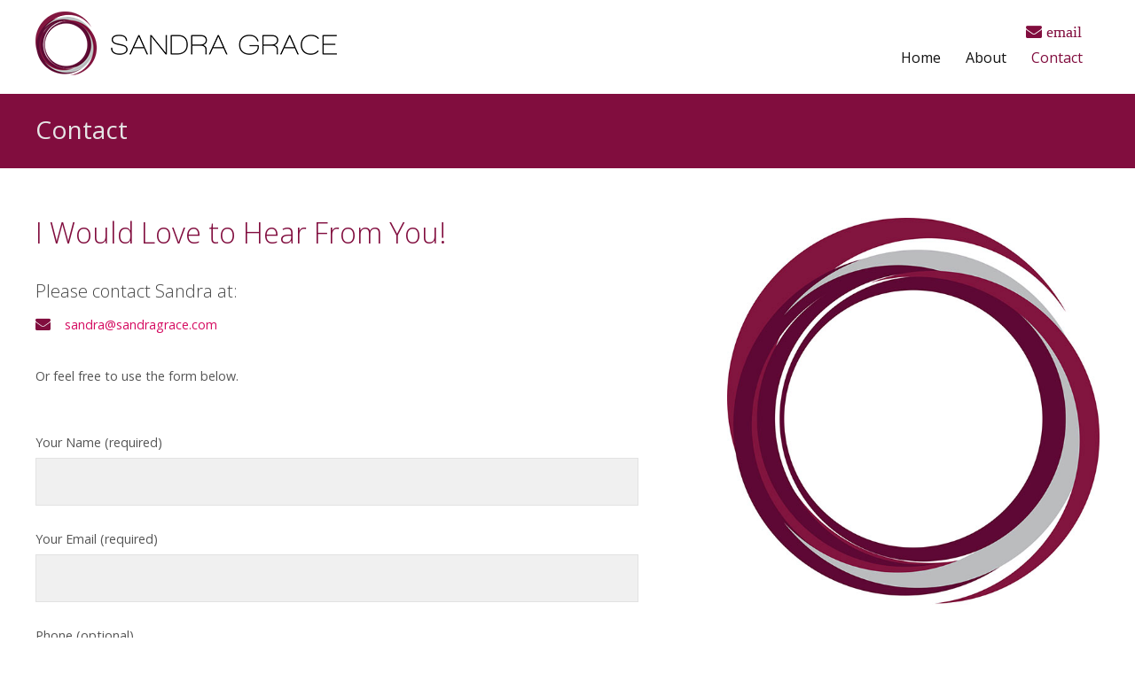

--- FILE ---
content_type: text/html; charset=UTF-8
request_url: https://sandragrace.com/contact/
body_size: 34415
content:
<!DOCTYPE html>
<html  prefix="og: http://ogp.me/ns#">
<head>
	<meta charset="UTF-8">
	<meta name="viewport" content="width=device-width, initial-scale=1">
    <!-- Removed Theme Title Tag Because All-In-One SEO Plugin Used -->
	<link rel="profile" href="http://gmpg.org/xfn/11">
	<link rel="pingback" href="https://sandragrace.com/xmlrpc.php">
	
	<link href="https://fonts.googleapis.com/css?family=Cormorant+Garamond" rel="stylesheet"> <!-- Google Font -->
    
<!-- Google Analytics -->
<script async src="https://www.googletagmanager.com/gtag/js?id=UA-144971375-1"></script>
<script>
  window.dataLayer = window.dataLayer || [];
  function gtag(){dataLayer.push(arguments);}
  gtag('js', new Date());

  gtag('config', 'UA-144971375-1');
</script>
<!-- End: Google Analytics -->
    
	<title>Contact | Sandra Grace</title>

<!-- All in One SEO Pack 3.2.3 by Michael Torbert of Semper Fi Web Design[789,803] -->
<meta name="description"  content="Contact Sandra Grace - inspirational speaker, author, trainer and connector." />

<script type="application/ld+json" class="aioseop-schema">{"@context":"https://schema.org","@graph":[{"@type":"Organization","@id":"https://sandragrace.com/#organization","url":"https://sandragrace.com/","name":"","sameAs":[]},{"@type":"WebSite","@id":"https://sandragrace.com/#website","url":"https://sandragrace.com/","name":"","publisher":{"@id":"https://sandragrace.com/#organization"}},{"@type":"WebPage","@id":"https://sandragrace.com/contact/#webpage","url":"https://sandragrace.com/contact/","inLanguage":"en-US","name":"Contact","isPartOf":{"@id":"https://sandragrace.com/#website"},"datePublished":"2019-07-11T18:48:17+00:00","dateModified":"2019-07-31T19:56:41+00:00","description":"Contact Sandra Grace - inspirational speaker, author, trainer and connector."}]}</script>
<link rel="canonical" href="https://sandragrace.com/contact/" />
<!-- All in One SEO Pack -->
<link rel='dns-prefetch' href='//s7.addthis.com' />
<link rel='dns-prefetch' href='//fonts.googleapis.com' />
<link rel='dns-prefetch' href='//s.w.org' />
<link rel="alternate" type="application/rss+xml" title=" &raquo; Feed" href="https://sandragrace.com/feed/" />
<link rel="alternate" type="application/rss+xml" title=" &raquo; Comments Feed" href="https://sandragrace.com/comments/feed/" />
		<script type="text/javascript">
			window._wpemojiSettings = {"baseUrl":"https:\/\/s.w.org\/images\/core\/emoji\/12.0.0-1\/72x72\/","ext":".png","svgUrl":"https:\/\/s.w.org\/images\/core\/emoji\/12.0.0-1\/svg\/","svgExt":".svg","source":{"concatemoji":"https:\/\/sandragrace.com\/wp-includes\/js\/wp-emoji-release.min.js?ver=5.2.21"}};
			!function(e,a,t){var n,r,o,i=a.createElement("canvas"),p=i.getContext&&i.getContext("2d");function s(e,t){var a=String.fromCharCode;p.clearRect(0,0,i.width,i.height),p.fillText(a.apply(this,e),0,0);e=i.toDataURL();return p.clearRect(0,0,i.width,i.height),p.fillText(a.apply(this,t),0,0),e===i.toDataURL()}function c(e){var t=a.createElement("script");t.src=e,t.defer=t.type="text/javascript",a.getElementsByTagName("head")[0].appendChild(t)}for(o=Array("flag","emoji"),t.supports={everything:!0,everythingExceptFlag:!0},r=0;r<o.length;r++)t.supports[o[r]]=function(e){if(!p||!p.fillText)return!1;switch(p.textBaseline="top",p.font="600 32px Arial",e){case"flag":return s([55356,56826,55356,56819],[55356,56826,8203,55356,56819])?!1:!s([55356,57332,56128,56423,56128,56418,56128,56421,56128,56430,56128,56423,56128,56447],[55356,57332,8203,56128,56423,8203,56128,56418,8203,56128,56421,8203,56128,56430,8203,56128,56423,8203,56128,56447]);case"emoji":return!s([55357,56424,55356,57342,8205,55358,56605,8205,55357,56424,55356,57340],[55357,56424,55356,57342,8203,55358,56605,8203,55357,56424,55356,57340])}return!1}(o[r]),t.supports.everything=t.supports.everything&&t.supports[o[r]],"flag"!==o[r]&&(t.supports.everythingExceptFlag=t.supports.everythingExceptFlag&&t.supports[o[r]]);t.supports.everythingExceptFlag=t.supports.everythingExceptFlag&&!t.supports.flag,t.DOMReady=!1,t.readyCallback=function(){t.DOMReady=!0},t.supports.everything||(n=function(){t.readyCallback()},a.addEventListener?(a.addEventListener("DOMContentLoaded",n,!1),e.addEventListener("load",n,!1)):(e.attachEvent("onload",n),a.attachEvent("onreadystatechange",function(){"complete"===a.readyState&&t.readyCallback()})),(n=t.source||{}).concatemoji?c(n.concatemoji):n.wpemoji&&n.twemoji&&(c(n.twemoji),c(n.wpemoji)))}(window,document,window._wpemojiSettings);
		</script>
		<style type="text/css">
img.wp-smiley,
img.emoji {
	display: inline !important;
	border: none !important;
	box-shadow: none !important;
	height: 1em !important;
	width: 1em !important;
	margin: 0 .07em !important;
	vertical-align: -0.1em !important;
	background: none !important;
	padding: 0 !important;
}
</style>
	<link rel='stylesheet' id='contact-form-7-css'  href='https://sandragrace.com/wp-content/plugins/contact-form-7/includes/css/styles.css?ver=5.1.4' type='text/css' media='all' />
<link rel='stylesheet' id='rs-plugin-settings-css'  href='https://sandragrace.com/wp-content/plugins/revslider/public/assets/css/rs6.css?ver=6.0.7' type='text/css' media='all' />
<style id='rs-plugin-settings-inline-css' type='text/css'>
#rs-demo-id {}
</style>
<link rel='stylesheet' id='siteorigin-panels-front-css'  href='https://sandragrace.com/wp-content/plugins/siteorigin-panels/css/front-flex.min.css?ver=2.10.6' type='text/css' media='all' />
<link rel='stylesheet' id='sow-button-base-css'  href='https://sandragrace.com/wp-content/plugins/so-widgets-bundle/widgets/button/css/style.css?ver=1.15.7' type='text/css' media='all' />
<link rel='stylesheet' id='sow-button-wire-42fbcdfea086-css'  href='https://sandragrace.com/wp-content/uploads/siteorigin-widgets/sow-button-wire-42fbcdfea086.css?ver=5.2.21' type='text/css' media='all' />
<link rel='stylesheet' id='create-fonts-css'  href='//fonts.googleapis.com/css?family=Montserrat%3A400%2C700%7COpen+Sans%3A300%2C400%2C700%2C300italic%2C400italic%2C700italic&#038;subset=latin%2Clatin-ext' type='text/css' media='all' />
<link rel='stylesheet' id='spba-animate-css'  href='https://sandragrace.com/wp-content/themes/themetrust-create/css/animate.min.css?ver=1.0' type='text/css' media='all' />
<link rel='stylesheet' id='jquery-background-video-css'  href='https://sandragrace.com/wp-content/themes/themetrust-create/css/jquery.background-video.css?ver=5.2.21' type='text/css' media='all' />
<link rel='stylesheet' id='so_video_background-css'  href='https://sandragrace.com/wp-content/themes/themetrust-create/css/so_video_background.css?ver=5.2.21' type='text/css' media='all' />
<link rel='stylesheet' id='addthis_all_pages-css'  href='https://sandragrace.com/wp-content/plugins/addthis/frontend/build/addthis_wordpress_public.min.css?ver=5.2.21' type='text/css' media='all' />
<link rel='stylesheet' id='create-style-css'  href='https://sandragrace.com/wp-content/themes/themetrust-create-child/style.css?ver=5' type='text/css' media='all' />
<link rel='stylesheet' id='create-owl-carousel-css'  href='https://sandragrace.com/wp-content/themes/themetrust-create/css/owl.carousel.css?ver=1.3.3' type='text/css' media='all' />
<link rel='stylesheet' id='create-owl-theme-css'  href='https://sandragrace.com/wp-content/themes/themetrust-create/css/owl.theme.css?ver=1.3.3' type='text/css' media='all' />
<link rel='stylesheet' id='create-prettyphoto-css'  href='https://sandragrace.com/wp-content/themes/themetrust-create/css/prettyPhoto.css?ver=3.1.6' type='text/css' media='all' />
<link rel='stylesheet' id='superfish-css'  href='https://sandragrace.com/wp-content/themes/themetrust-create/css/superfish.css?ver=1.7.5' type='text/css' media='all' />
<link rel='stylesheet' id='create-woocommerce-css'  href='https://sandragrace.com/wp-content/themes/themetrust-create/css/woocommerce.css?ver=1.0' type='text/css' media='all' />
<link rel='stylesheet' id='create-loader-main-css'  href='https://sandragrace.com/wp-content/themes/themetrust-create/css/loaders/spinkit.css?ver=1.0' type='text/css' media='all' />
<link rel='stylesheet' id='create-loader-animation-css'  href='https://sandragrace.com/wp-content/themes/themetrust-create/css/loaders/rotating-plane.css?ver=1.0' type='text/css' media='all' />
<link rel='stylesheet' id='create-font-awesome-css'  href='https://sandragrace.com/wp-content/themes/themetrust-create/css/font-awesome.min.css?ver=4.0.3' type='text/css' media='all' />
<script type='text/javascript' src='https://sandragrace.com/wp-includes/js/jquery/jquery.js?ver=1.12.4-wp'></script>
<script type='text/javascript' src='https://sandragrace.com/wp-includes/js/jquery/jquery-migrate.min.js?ver=1.4.1'></script>
<script type='text/javascript' src='https://sandragrace.com/wp-content/plugins/revslider/public/assets/js/revolution.tools.min.js?ver=6.0'></script>
<script type='text/javascript' src='https://sandragrace.com/wp-content/plugins/revslider/public/assets/js/rs6.min.js?ver=6.0.7'></script>
<script type='text/javascript' src='https://s7.addthis.com/js/300/addthis_widget.js?ver=5.2.21#pubid=wp-d1ada9a8c3f0ba35adaf69be24a6391f'></script>
<script type='text/javascript' src='https://sandragrace.com/wp-content/themes/themetrust-create/js/imagesloaded.js?ver=3.1.6'></script>
<link rel='https://api.w.org/' href='https://sandragrace.com/wp-json/' />
<link rel="EditURI" type="application/rsd+xml" title="RSD" href="https://sandragrace.com/xmlrpc.php?rsd" />
<link rel="wlwmanifest" type="application/wlwmanifest+xml" href="https://sandragrace.com/wp-includes/wlwmanifest.xml" /> 
<meta name="generator" content="WordPress 5.2.21" />
<link rel='shortlink' href='https://sandragrace.com/?p=12' />
<link rel="alternate" type="application/json+oembed" href="https://sandragrace.com/wp-json/oembed/1.0/embed?url=https%3A%2F%2Fsandragrace.com%2Fcontact%2F" />
<link rel="alternate" type="text/xml+oembed" href="https://sandragrace.com/wp-json/oembed/1.0/embed?url=https%3A%2F%2Fsandragrace.com%2Fcontact%2F&#038;format=xml" />
		<!-- Open Graph tags generated by Open Graph Metabox for WordPress -->
		<meta property="og:url" content="https://sandragrace.com/contact/" />

					<meta property="og:title" content="  Contact" />
		
					<meta property="og:description" content="I Would Love to Hear From You! Please contact Sandra at: &#x73;a&#x6e;&#100;r&#x61;&#64;&#x73;&#97;n&#x64;&#114;&#x61;&#103;r&#x61;&#99;&#x65;&#x2e;c&#x6f;&#109; Or feel free to use the form below. Your Name (required) Your Email (required) Phone (optional) Your Message Please leave this field empty. *We do not share your information." />
		
		
					<meta property="og:type" content="blog" />
		
		
		
		<!-- /Open Graph tags generated by Open Graph Metabox for WordPress -->
		
<!-- Open Graph Meta Data by WP-Open-Graph plugin-->
<meta property="og:site_name" content="" />
<meta property="og:locale" content="en_us" />
<meta property="og:type" content="article" />
<meta property="og:image:width" content="" />
<meta property="og:image:height" content="" />
<meta property="og:image" content="https://sandragrace.com/wp-content/uploads/2019/07/sandra_grace_icon-150x150.jpg" />
<meta property="og:title" content="Contact | Sandra Grace" />
<meta property="og:url" content="https://sandragrace.com/contact/" />
<meta property="og:description" content="Contact Sandra Grace - inspirational speaker, author, trainer and connector." />
<!-- /Open Graph Meta Data -->
					<link rel="shortcut icon" href="https://sandragrace.com/wp-content/uploads/2019/07/favicon.ico" />
				<meta name="generator" content="create  2.0" />

		<!--[if IE 8]>
		<link rel="stylesheet" href="https://sandragrace.com/wp-content/themes/themetrust-create/css/ie8.css" type="text/css" media="screen" />
		<![endif]-->
		<!--[if IE]><script src="http://html5shiv.googlecode.com/svn/trunk/html5.js"></script><![endif]-->

		
		<style>

			
			
			
						body { color: #555555; }
			
						.entry-content a, .entry-content a:visited { color: #d50c61; }
			
						.entry-content a:hover { color: #999999; }
			
						.button, a.button, a.button:active, a.button:visited, #footer a.button, #searchsubmit, input[type="submit"], a.post-edit-link, a.tt-button, .pagination a, .pagination span, .woocommerce nav.woocommerce-pagination ul li a, .woocommerce nav.woocommerce-pagination ul li span, .wpforms-form input[type=submit], .wpforms-form button[type=submit] { background-color: #810d3e !important; }
			
						.button, a.button, a.button:active, a.button:visited, #footer a.button, #searchsubmit, input[type="submit"], a.post-edit-link, a.tt-button, .pagination a, .pagination span, .woocommerce nav.woocommerce-pagination ul li a, .woocommerce nav.woocommerce-pagination ul li span, .wpforms-form input[type=submit], .wpforms-form button[type=submit] { color: #ffffff !important; }
			
			
			
						.cart-count { background-color: #810d3e; }
			
							.main-nav ul li,
				.secondary-nav span,
				.secondary-nav a { color: #121212 !important; }
			
			
							.menu-toggle.open:hover,
				.main-nav ul li:hover,
				.main-nav ul li.active,
				.secondary-nav a:hover,
				.secondary-nav span:hover,
				.main-nav ul li.current,
				.main-nav ul li.current-cat,
				.main-nav ul li.current_page_item,
				.main-nav ul li.current-menu-item,
				.main-nav ul li.current-post-ancestor,
				.single-post .main-nav ul li.current_page_parent,
				.main-nav ul li.current-category-parent,
				.main-nav ul li.current-category-ancestor,
				.main-nav ul li.current-portfolio-ancestor,
				.main-nav ul li.current-projects-ancestor { color: #810d3e !important;}

			
			
			
			
			
			
			
			
			
			
			
			
			
			
			
			
			
			
			
			
			
			
			
			
			
			

		
							#logo .site-title img { max-width: 170px; }
			
			
			
			
							@media only screen and (max-width: 780px){
					#site-header.main #logo .site-title img { max-width: 180px !important; }
				}
			
		
			
							header.entry-header.main * { color: #191919 !important; }
			
			
		
							.inline-header #site-header.main .nav-holder { height: 90px; }
				.inline-header #site-header.main #logo { height: 90px; }
				.inline-header #site-header.main .nav-holder,
				.inline-header #site-header.main .main-nav ul > li,
				.inline-header #site-header.main .main-nav ul > li > a,
				#site-header.main .main-nav #menu-main-menu > li > span,
				#site-header.main .secondary-nav a,
				#site-header.main .secondary-nav span  { line-height: 90px; height: 90px;}
			
							#site-header.sticky .inside .nav-holder { height: 60px !important; }
				#site-header.sticky #logo { height: 60px !important; }
				#site-header.sticky .nav-holder,
				#site-header.sticky .main-nav ul > li,
				#site-header.sticky .main-nav ul > li > a,
				#site-header.sticky .main-nav ul > li > span,
				#site-header.sticky .secondary-nav a,
				#site-header.sticky .secondary-nav span  { line-height: 60px; height: 60px;}
			
			
		
		
		</style>

					
					<style type="text/css">.site-main h1 { 
						 font-weight: 200;					}</style>

									
					<style type="text/css">.site-main h2 { 
						 font-weight: 200;					}</style>

									
					<style type="text/css">.site-main h3 { 
						 font-weight: 200;					}</style>

									
					<style type="text/css">.site-main h4 { 
						 font-weight: 200;					}</style>

									
					<style type="text/css">.site-main h5 { 
						 font-weight: 200;					}</style>

									
					<style type="text/css">.site-main h6 { 
						 font-weight: 200;					}</style>

				<meta name="generator" content="Powered by Slider Revolution 6.0.7 - responsive, Mobile-Friendly Slider Plugin for WordPress with comfortable drag and drop interface." />
                <style type="text/css" media="all"
                       id="siteorigin-panels-layouts-head">/* Layout 12 */ #pgc-12-0-0 { width:60%;width:calc(60% - ( 0.4 * 100px ) ) } #pl-12 #panel-12-0-0-0 , #pl-12 #panel-12-0-1-0 {  } #pgc-12-0-1 { width:40%;width:calc(40% - ( 0.6 * 100px ) ) } #pg-12-0 , #pl-12 .so-panel:last-child { margin-bottom:0px } #pl-12 .so-panel { margin-bottom:30px } #pg-12-0.panel-no-style, #pg-12-0.panel-has-style > .panel-row-style { -webkit-align-items:flex-start;align-items:flex-start } @media (max-width:780px){ #pg-12-0.panel-no-style, #pg-12-0.panel-has-style > .panel-row-style { -webkit-flex-direction:column;-ms-flex-direction:column;flex-direction:column } #pg-12-0 > .panel-grid-cell , #pg-12-0 > .panel-row-style > .panel-grid-cell { width:100%;margin-right:0 } #pgc-12-0-0 { margin-bottom:30px } #pl-12 .panel-grid-cell { padding:0 } #pl-12 .panel-grid .panel-grid-cell-empty { display:none } #pl-12 .panel-grid .panel-grid-cell-mobile-last { margin-bottom:0px }  } </style><script data-cfasync="false" type="text/javascript">if (window.addthis_product === undefined) { window.addthis_product = "wpp"; } if (window.wp_product_version === undefined) { window.wp_product_version = "wpp-6.2.6"; } if (window.addthis_share === undefined) { window.addthis_share = {}; } if (window.addthis_config === undefined) { window.addthis_config = {"data_track_clickback":true,"ignore_server_config":true,"ui_atversion":300}; } if (window.addthis_layers === undefined) { window.addthis_layers = {}; } if (window.addthis_layers_tools === undefined) { window.addthis_layers_tools = []; } else {  } if (window.addthis_plugin_info === undefined) { window.addthis_plugin_info = {"info_status":"enabled","cms_name":"WordPress","plugin_name":"Share Buttons by AddThis","plugin_version":"6.2.6","plugin_mode":"WordPress","anonymous_profile_id":"wp-d1ada9a8c3f0ba35adaf69be24a6391f","page_info":{"template":"pages","post_type":""},"sharing_enabled_on_post_via_metabox":false}; } 
                    (function() {
                      var first_load_interval_id = setInterval(function () {
                        if (typeof window.addthis !== 'undefined') {
                          window.clearInterval(first_load_interval_id);
                          if (typeof window.addthis_layers !== 'undefined' && Object.getOwnPropertyNames(window.addthis_layers).length > 0) {
                            window.addthis.layers(window.addthis_layers);
                          }
                          if (Array.isArray(window.addthis_layers_tools)) {
                            for (i = 0; i < window.addthis_layers_tools.length; i++) {
                              window.addthis.layers(window.addthis_layers_tools[i]);
                            }
                          }
                        }
                     },1000)
                    }());
                </script><script type="text/javascript">function setREVStartSize(a){try{var b,c=document.getElementById(a.c).parentNode.offsetWidth;if(c=0===c||isNaN(c)?window.innerWidth:c,a.tabw=void 0===a.tabw?0:parseInt(a.tabw),a.thumbw=void 0===a.thumbw?0:parseInt(a.thumbw),a.tabh=void 0===a.tabh?0:parseInt(a.tabh),a.thumbh=void 0===a.thumbh?0:parseInt(a.thumbh),a.tabhide=void 0===a.tabhide?0:parseInt(a.tabhide),a.thumbhide=void 0===a.thumbhide?0:parseInt(a.thumbhide),a.mh=void 0===a.mh||""==a.mh?0:a.mh,"fullscreen"===a.layout||"fullscreen"===a.l)b=Math.max(a.mh,window.innerHeight);else{for(var d in a.gw=Array.isArray(a.gw)?a.gw:[a.gw],a.rl)(void 0===a.gw[d]||0===a.gw[d])&&(a.gw[d]=a.gw[d-1]);for(var d in a.gh=void 0===a.el||""===a.el||Array.isArray(a.el)&&0==a.el.length?a.gh:a.el,a.gh=Array.isArray(a.gh)?a.gh:[a.gh],a.rl)(void 0===a.gh[d]||0===a.gh[d])&&(a.gh[d]=a.gh[d-1]);var e,f=Array(a.rl.length),g=0;for(var d in a.tabw=a.tabhide>=c?0:a.tabw,a.thumbw=a.thumbhide>=c?0:a.thumbw,a.tabh=a.tabhide>=c?0:a.tabh,a.thumbh=a.thumbhide>=c?0:a.thumbh,a.rl)f[d]=a.rl[d]<window.innerWidth?0:a.rl[d];for(var d in e=f[0],f)e>f[d]&&0<f[d]&&(e=f[d],g=d);var h=c>a.gw[g]+a.tabw+a.thumbw?1:(c-(a.tabw+a.thumbw))/a.gw[g];b=a.gh[g]*h+(a.tabh+a.thumbh)}void 0===window.rs_init_css&&(window.rs_init_css=document.head.appendChild(document.createElement("style"))),document.getElementById(a.c).height=b,window.rs_init_css.innerHTML+="#"+a.c+"_wrapper { height: "+b+"px }"}catch(a){console.log("Failure at Presize of Slider:"+a)}};</script>
		<style type="text/css" id="wp-custom-css">
			.at-share-tbx-element .at-share-btn {
  margin: 0 15px 15px 0 !important;}
#maroon-banner {
    position: relative;
    background-color: #880c3c;
	display: flex;
    align-items: center;
    justify-content: center;
    height: 50px;
}

#maroon-banner p {
    color: white;
    font-size: 18px;
    margin-top: 25px;
}


		</style>
		</head>

<body class="page-template-default page page-id-12 siteorigin-panels siteorigin-panels-before-js chrome osx  top-header inline-header">
	
		<div id="scroll-to-top"><span></span></div>	
		<!-- Slide Panel -->
	<div id="slide-panel">
		<div class="hidden-scroll">
			<div class="inner has-mobile-menu">	
								
				<nav id="slide-mobile-menu" class="menu-nav-container"><ul id="menu-nav" class="collapse sidebar"><li id="menu-item-32" class="menu-item menu-item-type-post_type menu-item-object-page menu-item-home menu-item-32"><a href="https://sandragrace.com/">Home</a></li>
<li id="menu-item-82" class="menu-item menu-item-type-post_type menu-item-object-page menu-item-82"><a href="https://sandragrace.com/about/">About</a></li>
<li id="menu-item-31" class="menu-item menu-item-type-post_type menu-item-object-page current-menu-item page_item page-item-12 current_page_item menu-item-31"><a href="https://sandragrace.com/contact/" aria-current="page">Contact</a></li>
</ul></nav>
											</div><!-- .inner -->
		</div>
		<span id="menu-toggle-close" class="menu-toggle right close slide" data-target="slide-panel"><span></span></span>
	</div><!-- /slide-panel-->	
		
	
<div id="site-wrap">
<div id="main-container">
							<header id="site-header" class="main dark">
								<div class="inside logo-and-nav clearfix">
     
     
    <div class="phonenumber">
	<a style="color: #810d3e;" href="mailto:sandra@sandragrace.com" target="_blank"><span class="fa fa-envelope"> email</span></a>
    </div>

     
																				
					<div id="logo" class="">
											<h2 class="site-title"><a href="https://sandragrace.com"><img src="https://sandragrace.com/wp-content/uploads/2019/07/sandra_grace_logo.png" alt="" /></a></h2>
					
											<h2 class="site-title sticky"><a href="https://sandragrace.com"></a></h2>
										</div>
					
					
					<div class="nav-holder">
					
						<div class="main-nav clearfix">
						<ul id="menu-nav-1" class="main-menu sf-menu"><li class="menu-item menu-item-type-post_type menu-item-object-page menu-item-home menu-item-32 depth-0"><a href="https://sandragrace.com/" class="link link-depth-0"><span>Home</span></a></li>
<li class="menu-item menu-item-type-post_type menu-item-object-page menu-item-82 depth-0"><a href="https://sandragrace.com/about/" class="link link-depth-0"><span>About</span></a></li>
<li class="menu-item menu-item-type-post_type menu-item-object-page current-menu-item page_item page-item-12 current_page_item menu-item-31 depth-0"><a href="https://sandragrace.com/contact/" class="link link-depth-0"><span>Contact</span></a></li>
</ul>						</div>
						
						<div class="secondary-nav clearfix">
							
														
														
							<span id="menu-toggle-open" class="menu-toggle right open slide " data-target="slide-menu" ></span>
							
						
						</div>
					</div>
						
				</div>
	
			</header><!-- #site-header -->
						<div id="middle">
	<div id="primary" class="content-area">

				<div class="header-wrap">
		<header class="main entry-header " >
			<div class="inner">
			<div class="title">	
							
				<h1 class="entry-title">Contact</h1>										</div>
			</div><!-- .inner -->
		</header><!-- .entry-header -->
		</div>
		
		<main id="main" class="site-main" role="main">

			
				<article id="post-12" class="post-12 page type-page status-publish hentry">
					<span class="entry-title" style="display: none;">Contact</span><span class="vcard" style="display: none;"><span class="fn"><a href="https://sandragrace.com/author/adminsandragrace/" title="Posts by Sandra Grace" rel="author">Sandra Grace</a></span></span><span class="updated" style="display:none;">2019-07-31T14:56:41-05:00</span>					<div class="body-wrap">
					<div class="entry-content">
						<div class="at-above-post-page addthis_tool" data-url="https://sandragrace.com/contact/"></div><div id="pl-12"  class="panel-layout" ><div id="pg-12-0"  class="panel-grid panel-has-style" ><div style="padding-top: 50px; padding-bottom: 0px; " class="panel-row-style panel-row-style-for-12-0" ><div id="pgc-12-0-0"  class="panel-grid-cell" ><div id="panel-12-0-0-0" class="so-panel widget widget_black-studio-tinymce widget_black_studio_tinymce panel-first-child panel-last-child" data-index="0" ><div class="textwidget"><h3 class="purple">I Would Love to Hear From You!</h3>
<h5>Please contact Sandra at:</h5>
<p><span class="fa fa-envelope"></span> <a href="&#x6d;&#97;&#x69;&#x6c;t&#x6f;&#58;s&#x61;&#110;d&#x72;&#97;&#x40;&#x73;a&#x6e;&#100;r&#x61;&#103;r&#x61;&#99;&#x65;&#x2e;&#99;&#x6f;&#x6d;">&#115;&#x61;&#x6e;&#100;&#x72;&#x61;&#64;&#x73;&#x61;&#110;&#x64;&#x72;&#97;&#x67;&#x72;&#97;&#x63;&#x65;&#46;&#x63;&#x6f;&#109;</a></p>
<p>Or feel free to use the form below.</p>
<p><div role="form" class="wpcf7" id="wpcf7-f9-p12-o2" lang="en-US" dir="ltr">
<div class="screen-reader-response"></div>
<form action="/contact/#wpcf7-f9-p12-o2" method="post" class="wpcf7-form" novalidate="novalidate">
<div style="display: none;">
<input type="hidden" name="_wpcf7" value="9" />
<input type="hidden" name="_wpcf7_version" value="5.1.4" />
<input type="hidden" name="_wpcf7_locale" value="en_US" />
<input type="hidden" name="_wpcf7_unit_tag" value="wpcf7-f9-p12-o2" />
<input type="hidden" name="_wpcf7_container_post" value="12" />
</div>
<p><label> Your Name (required)<br />
    <span class="wpcf7-form-control-wrap your-name"><input type="text" name="your-name" value="" size="40" class="wpcf7-form-control wpcf7-text wpcf7-validates-as-required" aria-required="true" aria-invalid="false" /></span> </label></p>
<p><label> Your Email (required)<br />
    <span class="wpcf7-form-control-wrap your-email"><input type="email" name="your-email" value="" size="40" class="wpcf7-form-control wpcf7-text wpcf7-email wpcf7-validates-as-required wpcf7-validates-as-email" aria-required="true" aria-invalid="false" /></span> </label></p>
<p><label> Phone (optional)<br />
    <span class="wpcf7-form-control-wrap tel-747"><input type="tel" name="tel-747" value="" size="40" class="wpcf7-form-control wpcf7-text wpcf7-tel wpcf7-validates-as-tel" aria-invalid="false" /></span> </label></p>
<p><label> Your Message<br />
    <span class="wpcf7-form-control-wrap your-message"><textarea name="your-message" cols="40" rows="3" class="wpcf7-form-control wpcf7-textarea" aria-invalid="false"></textarea></span> </label></p>
<p><span id="wpcf7-6971cc649cfc4" class="wpcf7-form-control-wrap email-710-wrap" ><label  class="hp-message">Please leave this field empty.</label><input class="wpcf7-form-control wpcf7-text"  type="text" name="email-710" value="" size="40" tabindex="-1" autocomplete="nope" /></span></p>
<p><em>*We do not share your information.</em></p>
<p><input type="submit" value="Send" class="wpcf7-form-control wpcf7-submit" /></p>
<div class="wpcf7-response-output wpcf7-display-none"></div></form></div></p>
</div></div></div><div id="pgc-12-0-1"  class="panel-grid-cell" ><div id="panel-12-0-1-0" class="so-panel widget widget_black-studio-tinymce widget_black_studio_tinymce panel-first-child panel-last-child" data-index="1" ><div class="textwidget"><p><img src="https://sandragrace.com/wp-content/uploads/2019/07/sandra_grace_icon.jpg" alt="sandra_grace_icon" width="600" height="627" class="aligncenter size-full wp-image-66" /></p>
</div></div></div></div></div></div><!-- AddThis Advanced Settings above via filter on the_content --><!-- AddThis Advanced Settings below via filter on the_content --><!-- AddThis Advanced Settings generic via filter on the_content --><!-- AddThis Share Buttons above via filter on the_content --><!-- AddThis Share Buttons below via filter on the_content --><div class="at-below-post-page addthis_tool" data-url="https://sandragrace.com/contact/"></div><!-- AddThis Share Buttons generic via filter on the_content -->																	</div><!-- .entry-content -->
					</div>

				</article><!-- #post-## -->


				
					</main><!-- #main -->
	</div><!-- #primary -->

</div> <!-- end middle -->	
		<footer id="footer" class="col-3">
		<div class="inside clear">
			
						
						<div class="main clear">
					<div id="black-studio-tinymce-2" class="small one-third widget_black_studio_tinymce footer-box widget-box"><div class="inside"><div class="textwidget"><p><img src="https://sandragrace.com/wp-content/uploads/2019/07/sandra_grace_logo_footer.png" alt="sandra_grace_logo_footer" width="290" height="61" class="alignnone size-full wp-image-41" /></p>
</div></div></div><div id="black-studio-tinymce-4" class="small one-third widget_black_studio_tinymce footer-box widget-box"><div class="inside"><h3 class="widget-title">About Sandra</h3><div class="textwidget"><p>I’m Sandra Grace, Inspirational Breakthrough Expert, guiding you to own each day of your life. I have built a life that I love from unthinkable tragedy. And I can help you do the same.</p>

<!-- Widget Shortcode --><div id="sow-button-2" class="widget widget_sow-button widget-shortcode area-arbitrary"><div class="so-widget-sow-button so-widget-sow-button-wire-42fbcdfea086"><div class="ow-button-base ow-button-align-left">
	<a href="https://sandragrace.com/about/" class="ow-icon-placement-left ow-button-hover" 		>
		<span>
			
			LEARN MORE		</span>
	</a>
</div>
</div></div><!-- /Widget Shortcode --></div></div></div><div id="black-studio-tinymce-3" class="small one-third widget_black_studio_tinymce footer-box widget-box"><div class="inside"><h3 class="widget-title">Connect With Sandra</h3><div class="textwidget"><p><a href="https://www.facebook.com/MissGrace4488" class="fa fa-facebook" target="_blank" rel="noopener noreferrer"></a><a href="https://twitter.com/SandraGsplash" class="fa fa-twitter" target="_blank" rel="noopener noreferrer"></a></p>
</div></div></div>			</div><!-- end footer main -->

						
			
			<div class="secondary">

												<div class="left">
				  <p>&copy; 2026 <a href="https://sandragrace.com">Sandra Grace</a> All Rights Reserved. <a href="https://sandragrace.com/privacy-policy/">Privacy Policy</a></p></div>
							</div><!-- end footer secondary-->
		</div><!-- end footer inside-->
	</footer>
		
</div> <!-- end main-container -->
</div> <!-- end site-wrap -->
	<script>
	jQuery(document).ready(function($){
		'use strict';
		if ( 'function' === typeof WOW ) {
			new WOW().init();
		}
	});
	</script>
	<style id='wpcf7-wpcf7-6971cc649aa41-inline-inline-css' type='text/css'>
#wpcf7-6971cc649aa41 {display:none !important; visibility:hidden !important;}
</style>
<style id='wpcf7-wpcf7-6971cc649cfc4-inline-inline-css' type='text/css'>
#wpcf7-6971cc649cfc4 {display:none !important; visibility:hidden !important;}
</style>
<script type='text/javascript'>
/* <![CDATA[ */
var wpcf7 = {"apiSettings":{"root":"https:\/\/sandragrace.com\/wp-json\/contact-form-7\/v1","namespace":"contact-form-7\/v1"}};
/* ]]> */
</script>
<script type='text/javascript' src='https://sandragrace.com/wp-content/plugins/contact-form-7/includes/js/scripts.js?ver=5.1.4'></script>
<script type='text/javascript' src='https://sandragrace.com/wp-content/themes/themetrust-create/js/wow.min.js?ver=1.0'></script>
<script type='text/javascript' src='https://sandragrace.com/wp-content/themes/themetrust-create/js/jquery.background-video.js?ver=1.1.1'></script>
<script type='text/javascript' src='https://sandragrace.com/wp-content/themes/themetrust-create/js/jquery.actual.js?ver=1.0.16'></script>
<script type='text/javascript' src='https://sandragrace.com/wp-content/themes/themetrust-create/js/smoothscroll.js?ver=0.9.9'></script>
<script type='text/javascript' src='https://sandragrace.com/wp-includes/js/hoverIntent.min.js?ver=1.8.1'></script>
<script type='text/javascript' src='https://sandragrace.com/wp-content/themes/themetrust-create/js/superfish.js?ver=1.7.5'></script>
<script type='text/javascript' src='https://sandragrace.com/wp-content/themes/themetrust-create/js/jquery.waitforimages.min.js?ver=2.0.2'></script>
<script type='text/javascript' src='https://sandragrace.com/wp-content/themes/themetrust-create/js/owl.carousel.min.js?ver=1.3.3'></script>
<script type='text/javascript' src='https://sandragrace.com/wp-content/themes/themetrust-create/js/jquery.isotope.js?ver=3.0.4'></script>
<script type='text/javascript' src='https://sandragrace.com/wp-content/themes/themetrust-create/js/jquery.fitvids.js?ver=1.0'></script>
<script type='text/javascript' src='https://sandragrace.com/wp-content/themes/themetrust-create/js/jquery.scrollTo.js?ver=1.4.6'></script>
<script type='text/javascript' src='https://sandragrace.com/wp-content/themes/themetrust-create/js/jquery.prettyPhoto.js?ver=3.1.6'></script>
<script type='text/javascript' src='https://sandragrace.com/wp-content/themes/themetrust-create/js/theme_trust.js?ver=2.0'></script>
<script type='text/javascript' src='https://sandragrace.com/wp-includes/js/wp-embed.min.js?ver=5.2.21'></script>
<script type="text/javascript">document.body.className = document.body.className.replace("siteorigin-panels-before-js","");</script>
</body>
</html>

--- FILE ---
content_type: text/css
request_url: https://sandragrace.com/wp-content/uploads/siteorigin-widgets/sow-button-wire-42fbcdfea086.css?ver=5.2.21
body_size: 958
content:
.so-widget-sow-button-wire-42fbcdfea086 .ow-button-base {
  zoom: 1;
}
.so-widget-sow-button-wire-42fbcdfea086 .ow-button-base:before {
  content: '';
  display: block;
}
.so-widget-sow-button-wire-42fbcdfea086 .ow-button-base:after {
  content: '';
  display: table;
  clear: both;
}
.so-widget-sow-button-wire-42fbcdfea086 .ow-button-base a {
  -ms-box-sizing: border-box;
  -moz-box-sizing: border-box;
  -webkit-box-sizing: border-box;
  box-sizing: border-box;
  width: 180px;
  max-width: 100%;
  font-size: 1em;
  padding: 1em 2em;
  background: transparent;
  border: 2px solid #810d3e;
  color: #810d3e !important;
  -webkit-border-radius: 0em;
  -moz-border-radius: 0em;
  border-radius: 0em;
  text-shadow: 0 1px 0 rgba(0, 0, 0, 0.05);
}
.so-widget-sow-button-wire-42fbcdfea086 .ow-button-base a:visited,
.so-widget-sow-button-wire-42fbcdfea086 .ow-button-base a:active,
.so-widget-sow-button-wire-42fbcdfea086 .ow-button-base a:hover {
  color: #810d3e !important;
}
.so-widget-sow-button-wire-42fbcdfea086 .ow-button-base a.ow-button-hover:hover {
  background: #810d3e;
  color: #ffffff !important;
}

--- FILE ---
content_type: text/css
request_url: https://sandragrace.com/wp-content/themes/themetrust-create-child/style.css?ver=5
body_size: 12284
content:
/*
Theme Name: Sandra Grace
Description: Custom Child Theme built off ThemeTrust Create
Author: Web Marketing Therapy
Template: themetrust-create
Version: 1.0
*/

@import url("../themetrust-create/style.css");

body *{-webkit-backface-visibility :visible !important; /* Chrome, Safari, Opera */ backface-visibility: visible !important;}

/* create 2.0 fixes */
.body-wrap, .blog .body-wrap {max-width: 1200px;}
.entry-content, .entry-footer, .entry-summary {max-width: 1200px;}
p, address {line-height: 1.8em; font-size: .8em;}
/* #site-header {margin-bottom: -9px;} */
/* body #primary header.main .inner .title {margin: 10px auto 0;} */
.home .site-main {padding: 45px 30px 0 !important;}
body.archive #primary header.main {margin-top: 4px;}
/* end */

#logo .site-title img {max-width: 340px !important;} /*Edit to logo size*/

.body-wrap {padding-bottom: 30px;}
.home .body-wrap {padding-bottom: 0px;}
.home .post-thumb {display: none !important;} /* Remove Home Blog Post Images */
.home .post.small .meta {display: none !important;}

#primary header.main {
padding: 35px 0 30px !important;
-webkit-box-shadow: 0 1px 0 rgba(0, 0, 0, 0);
-moz-box-shadow: 0 1px 0 rgba(0, 0, 0, 0);
box-shadow: 0 1px 0 rgba(0,0,0,0);
background-color: #810d3e;
}
#primary header.main h1 {text-align: left; max-width: 1200px;color: #e6e6e6 !important; font-size: 28px; font-weight: 400;}

.home #site-header {-webkit-box-shadow: 0 1px 0 rgba(0,0,0,0) !important; -moz-box-shadow: 0 1px 0 rgba(0, 0, 0, 0); box-shadow: 0 1px 0 rgba(0,0,0,0)!important;} /*Edit title bar line*/
#site-header {-webkit-box-shadow: 0 1px 0 rgba(0,0,0,0) !important; -moz-box-shadow: 0 1px 0 rgba(0, 0, 0, 0); box-shadow: 0 1px 0 rgba(0,0,0,0)!important;} /*Edit title bar line*/

#site-header .main-nav ul li, #site-header .main-nav ul a {padding: 2px 7px 0 !important; font-size: 16px; text-transform: capitalize !important; font-weight: 400;}
#site-header .main-nav ul li ul li:last-child {font-size: 1em; margin-left: 0px; margin-bottom: 0px; border-bottom: none;}
#site-header .main-nav ul li ul li {padding: 0 5px 15px !important; margin-bottom: 10px; border-bottom: 1px solid #ebebeb;}
.main-nav ul.sf-menu li ul {padding: 15px 0 0 !important;}

.main-nav ul li,
.secondary-nav span,
.main-nav ul li span,
.secondary-nav a {
color: rgba(0,0,0,.5);
}

/*For Header Phone Number*/
#logo {margin-top: -12px;}
.phonenumber {margin-bottom: -35px; margin-top: 20px; margin-right: 20px; text-align: right;}
@media only screen and (max-width: 1200px) {
.phonenumber {margin-right: 0px;}
}
@media only screen and (max-width: 480px) {
.phonenumber {margin-bottom: 0px; margin-top: 0px; margin-right: 0px; text-align: center!important;}
}

.rev_slider {
-webkit-box-shadow: 0 1px 0 rgba(0, 0, 0, 0);
-moz-box-shadow: 0 1px 0 rgba(0, 0, 0, 0);
box-shadow: 0 1px 0 rgba(0,0,0,0);
}
.rev_slider sup {
font-size: 50%;
}

a{color: #e1186d;}
a:hover, a:active {color: #999999;}

/* Type */
h1, h2, h3, h4, h5, h6, .title, .product-title {color: #444444 !important; margin-bottom: 1em;}

h1.home_headline {text-align: center; font-size: 2.4em !important; margin-bottom: 0.8em; font-family: 'Cormorant Garamond', serif;}
h1.home_headline.underline {
border-bottom: 1px solid #810d3e;
display: inline-block;
width: auto;
margin: auto;
margin-bottom: 0.8em;
padding: 0 80px 20px; /* this adds 80px to the sides, extending the border */
}
h5.home_headline.underline {
border-bottom: 1px solid #ebebeb;
display: inline-block;
width: auto;
margin: auto;
margin-bottom: 0.8em;
padding: 0 20px 40px; /* this adds 20px to the sides, extending the border */
}

h3.block-title.underline {
border-bottom: 1px solid #810d3e;
display: inline-block;
width: auto;
margin: auto;
margin-bottom: 0.8em;
padding: 0 20px 20px; /* this adds 80px to the sides, extending the border */
}

h2.home_headline {color: #810d3e !important; font-size: 1.8em !important; margin-bottom: 0.6em;}
h2.entry-title {font-size: 1.6em !important;}
.blog h2.entry-title a {color: #810d3e !important;}
h4 {margin-bottom: 1em;}
h5.home_headline {text-align: center; font-size: 1.2em !important; line-height: 1.6em; color: #555555 !important; margin-bottom: 0.8em; font-weight: 200 !important; font-style: normal !important;	}
h6.home_headline {text-align: center; font-size: 1.2em !important; line-height: 1.6em; color: #810d3e!important; margin-bottom: 0.8em;}

h3.block-title {font-size: 24px; font-weight: 400 !important; color: #810d3e !important; text-align: center;}

h3.testimonial_title {text-align: center !important; text-transform: uppercase !important;}
h3.widget-title {font-size: 24px; color: #272727 !important; text-align: center;}

.home .entry-content .textwidget p strong {color: #272727;}
.home .post.small .meta {display: none !important;}
.home .post.small h3 a {color: #444444; font-size: 18px;}
.home h3.widget-title {font-weight: 200;}

.site-main h5 {font-size: 20px; color: #323232; margin-bottom: 0.6em;}

.post.small h3 {
font-size: 1.3em !important;
font-weight: 400 !important;
text-align: center;
}

.center {text-align: center;}
.add-top {padding-top: 20px;}
.add-bottom {padding-bottom: 20px;}
.min-bottom {margin-bottom: .5em;}
.no-bottom {margin-bottom: 0 !important;}
.no-break {display: none !important;}
.owl-controls .owl-pagination .owl-page span {background-color: #810d3e !important;}

.content-area ul.homewidget {list-style: none; margin: 20px 0 0;}
.content-area ul {margin: 0 0 20px 20px;}

blockquote {border-left: 3px solid #5e0935; background: #efefef; margin-left: 0%; padding-top: 5px;}
blockquote ul, blockquote h5, blockquote h6 {padding-top: 20px;}
blockquote p {font-size: 0.9em; padding: 10px 20px !important;}

ul.highlight_list li {font-size: 0.9em;}
.entry-content ul li {padding: 10px;}
.content-area li {line-height: 1.8em;}
.content-area ul li ul li {padding-bottom: 0px; font-size: 1em;}
.content-area ul li ul {margin-bottom: 0px;}

.widget-box {margin-bottom: 30px !important;}

.widget_categories ul, .widget_archive ul {margin: 0 0 50px !important;}
.so-panel h3.headline {
text-align: center;
font-weight: 400 !important;
text-transform: uppercase;
}
.so-panel p.headline {text-align: center; font-size: 1em;}
.so-panel a.homeblocks:link, .so-panel a.homeblocks:visited {color: #555555; font-weight: bold;}
.so-panel a.homeblocks:hover {color: #777777; font-weight: bold;}

.sow-features-list .sow-features-feature {text-align: left;}
.so-widget-sow-features .textwidget p {
font-size: .85em;
color:#666666 !important;
opacity: 1 !important;
}

h3.alt_cta {font-size: 1.8em !important; color: #ffffff !important; font-weight: 400 !important; text-align: center;}
.sow-cta-text h4 {font-size: 1.5em !important; line-height: 1.8em !important; color: #fafafa !important; font-weight: 400 !important;}

.ssba.ssba-wrap {margin: 10px 0 20px !important;}
.entry-content .fa {
font-size: 1.2em;
font-weight: normal !important;
margin-right: 12px;
margin-bottom: 12px;
-webkit-border-radius: none;
border-radius: none !important;
display: inline-block;
color: #810d3e;
}
.entry-content .fa:link, .entry-content .fa:visited, .socialicons .fa:visited {color: #810d3e !important;}
.entry-content .fa:hover {color: #999999 !important;}

.entry-content #black-studio-tinymce-4 p {text-align: center;}
.entry-content #black-studio-tinymce-4 .fa:last-child {margin-right: 0;}

.blog h1.entry-title, .blog .meta {text-align: left;}
.sidebar .widget-box .widget-title {font-size: 1.3em; text-align: left;}
.sidebar .widget-box a {color: #810d3e; font-weight: normal;}
.sidebar .widget-box a:hover, .sidebar .widget-box a:active {color: #666666;}
.widget-box a.ow-button-hover {line-height: 1em;}
.sidebar .widget-box .widget-title, #slide-panel .widget-box .widget-title {font-weight: 300;}
.sidebar .widget-box .fa {font-size: 1.6em;}

.ow-button-base a {line-height: 1.25em !important;}
.ow-button-base a {padding: 1em 1.5em !important;}

select#product_cat option {color: #555555;}

.wp-caption .wp-caption-text {font-size: 0.7em; line-height: 1.5em;}
hr.light {background-color: #ebebeb;}
hr.purpleline {width: 70%; background-color: #810d3e; margin-bottom: 30px;}

/* Footer */
#footer a.ow-button-hover:hover span {color: #ffffff !important;}
#footer .widget-box .fa.fa-phone, #footer .widget-box .fa.fa-fax, #footer .widget-box .fa.fa-envelope {font-size: 1.1em;}
#footer .fa, .widget-box .fa {font-size: 1.8em;}
#footer h3.widget-title {margin-bottom: inherit; text-align: inherit; color: #ebebeb !important; font-weight: 400 !important; font-size: 1.1em !important;}
#footer h3.widget-title:after {display: none;}
#footer .widget-box ul li {padding: 20px 0 !important;}
.button, a.button, a.button:active, a.button:visited, #footer a.button, #searchsubmit, input[type="submit"], a.post-edit-link, a.tt-button {
-moz-border-radius: 0 !important;
-webkit-border-radius: 0 !important;
border-radius: 0 !important;
}

input[type="submit"].wpcf7-submit {padding: 1.5em 3em !important;}

input[type="submit"].wpcf7-submit, a.post-edit-link, a.tt-button {line-height: 1.2em; background: #810d3e !important; font-size: 1em !important; padding: 1em 2em !important; min-width: 180px; font-weight: 400;}
input[type="email"], input[type="text"], input[type="password"], textarea, input[type="tel"] {padding: 10px; width:100%; background: rgba(0,0,0,.06);}
small {font-size: 90%;}
sup {
font-size: 70%;
line-height: 0;
}

.alignleft, .aligncenter, .alignright {margin-top: 5px; margin-bottom: 1em;}

/* colors */
.purple {color: #810d3e !important;}
.dkpurple {color: #5e0935 !important;}
.gray {color: #bcbec0;}
.quote_text {font-family: 'Cormorant Garamond', serif; font-size: 110%;}

.no-desktop {display: none;}
.no-mobile {display: inline;}

/* Google Mobile Fix */
.widget-box .fa {font-size: 2.2em;}
.widget-box ul li {padding: 13px 0;}
#slide-panel nav li {padding: 10px 0 !important;}
@media only screen and (max-width: 782px) {
p, address {font-size: .9em;}
}

/* tablet */
@media only screen and (max-width: 959px) {
}

/* All Mobile Sizes (devices and browser) */
@media only screen and (max-width: 1080px) {
}

@media only screen and (max-width: 880px) {
.sow-cta-text h4 {font-size: 1.4em !important; line-height: 1.8em !important;}
h3.alt_cta {font-size: 1.4em !important;}
h1.home_headline {font-size: 1.8em !important;}
h5.home_headline {font-size: 1.1em !important;}
}

@media screen and (max-width: 700px) {
input[type="email"], input[type="text"], input[type="password"], textarea, input[type="tel"] {padding: 10px; width:100%}

h1.home_headline.underline {padding: 0 0px 20px; /* this adds 80px to the sides, extending the border */}
h2.home_headline.underline {padding: 30px 0px 0px; /* this adds 0px to the sides, extending the border */}
h2.home_headline {font-size: 1.6em !important;}
}

@media only screen and (max-width: 782px) {
img.alignright.padright, img.alignleft.padleft {
float: none;
margin-bottom: 20px;
margin-right: auto;
margin-left: auto;
display: block;
clear: both;
text-align: center;
}
.no-desktop {display: inline;}
.no-mobile {display: none;}
}

/* Bootstrap */
.row {
  margin-right: -15px;
  margin-left: -15px;
}
.col-xs-1, .col-sm-1, .col-md-1, .col-lg-1, .col-xs-2, .col-sm-2, .col-md-2, .col-lg-2, .col-xs-3, .col-sm-3, .col-md-3, .col-lg-3, .col-xs-4, .col-sm-4, .col-md-4, .col-lg-4, .col-xs-5, .col-sm-5, .col-md-5, .col-lg-5, .col-xs-6, .col-sm-6, .col-md-6, .col-lg-6, .col-xs-7, .col-sm-7, .col-md-7, .col-lg-7, .col-xs-8, .col-sm-8, .col-md-8, .col-lg-8, .col-xs-9, .col-sm-9, .col-md-9, .col-lg-9, .col-xs-10, .col-sm-10, .col-md-10, .col-lg-10, .col-xs-11, .col-sm-11, .col-md-11, .col-lg-11, .col-xs-12, .col-sm-12, .col-md-12, .col-lg-12 {
  position: relative;
  min-height: 1px;
  padding-right: 15px;
  padding-left: 15px;
}
@media (min-width: 768px) {
  .col-sm-1, .col-sm-2, .col-sm-3, .col-sm-4, .col-sm-5, .col-sm-6, .col-sm-7, .col-sm-8, .col-sm-9, .col-sm-10, .col-sm-11, .col-sm-12 {
    float: left;
  }
  .col-sm-12 {
    width: 100%;
  }
  .col-sm-11 {
    width: 91.66666667%;
  }
  .col-sm-10 {
    width: 83.33333333%;
  }
  .col-sm-9 {
    width: 75%;
  }
  .col-sm-8 {
    width: 66.66666667%;
  }
  .col-sm-7 {
    width: 58.33333333%;
  }
  .col-sm-6 {
    width: 50%;
  }
  .col-sm-5 {
    width: 41.66666667%;
  }
  .col-sm-4 {
    width: 33.33333333%;
  }
  .col-sm-3 {
    width: 25%;
  }
  .col-sm-2 {
    width: 16.66666667%;
  }
  .col-sm-1 {
    width: 8.33333333%;
  }
}
/* End: Bootstrap */
